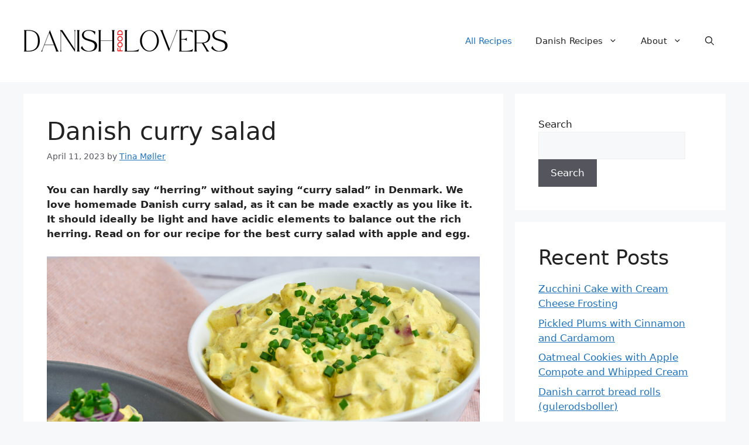

--- FILE ---
content_type: text/html; charset=utf-8
request_url: https://www.google.com/recaptcha/api2/aframe
body_size: 268
content:
<!DOCTYPE HTML><html><head><meta http-equiv="content-type" content="text/html; charset=UTF-8"></head><body><script nonce="GvKc9E2t1CXhjnjxdxCDwQ">/** Anti-fraud and anti-abuse applications only. See google.com/recaptcha */ try{var clients={'sodar':'https://pagead2.googlesyndication.com/pagead/sodar?'};window.addEventListener("message",function(a){try{if(a.source===window.parent){var b=JSON.parse(a.data);var c=clients[b['id']];if(c){var d=document.createElement('img');d.src=c+b['params']+'&rc='+(localStorage.getItem("rc::a")?sessionStorage.getItem("rc::b"):"");window.document.body.appendChild(d);sessionStorage.setItem("rc::e",parseInt(sessionStorage.getItem("rc::e")||0)+1);localStorage.setItem("rc::h",'1769602579383');}}}catch(b){}});window.parent.postMessage("_grecaptcha_ready", "*");}catch(b){}</script></body></html>